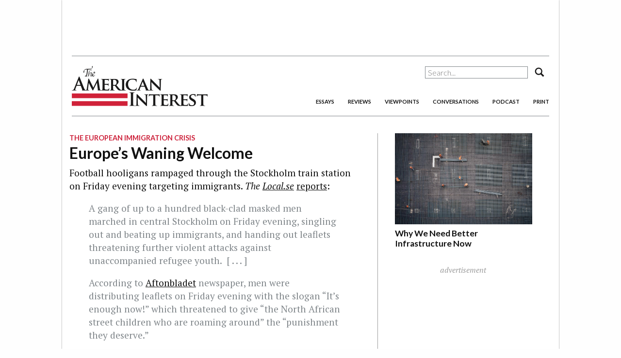

--- FILE ---
content_type: text/html; charset=UTF-8
request_url: https://www.the-american-interest.com/wp-admin/admin-ajax.php
body_size: 1751
content:
{"is_token_valid":false,"free_features":["131073"],"free_feature_date":1769904174,"post":{"content":"<p>Football hooligans\u00a0rampaged through the Stockholm train station on Friday evening\u00a0targeting immigrants. <em>The Local.se\u00a0<\/em><a href=\"https:\/\/www.thelocal.se\/20160130\/masked-marchers-beat-migrants-in-stockholm-centre\">reports<\/a>:<\/p>\n<blockquote>\n<p class=\"articleTeaser\">A gang of up to a hundred black-clad masked men marched in central Stockholm on Friday evening, singling out and beating up immigrants, and handing out leaflets threatening further violent attacks against unaccompanied refugee youth.\u00a0 [ . . . ]<\/p>\n<div>According to <a href=\"https:\/\/www.aftonbladet.se\/nyheter\/article22174794.ab\">Aftonbladet<\/a> newspaper, men were distributing leaflets on Friday evening with the slogan \u201cIt\u2019s enough now!\u201d which threatened to give \u201cthe North African street children who are roaming around\u201d the \u201cpunishment they deserve.\u201d<\/div>\n<\/blockquote><p>The mood in Europe is starting to sour on immigration almost by the day. So far, thankfully, this kind of organized violence has been relatively rare. But even responsible political leaders are starting to make it clear that immigrants are no longer so welcome. <a href=\"https:\/\/news.yahoo.com\/sweden-plans-expel-80-000-asylum-seekers-minister-053106985.html\">Sweden<\/a>, <a href=\"https:\/\/news.yahoo.com\/sweden-plans-expel-80-000-asylum-seekers-minister-053106985.html\">Finland<\/a>, and <a href=\"https:\/\/morningbriefing-global.handelsblatt.com\/i\/5IDQ8B6o7lREPE0HKg_kPCznoGUxtSmNffss-1ZreFc\">Germany<\/a> have all taken action in the last week to accelerate deportations and deter further immigration; now Austria is joining in. Reuters<em>\u00a0<\/em><a href=\"https:\/\/uk.reuters.com\/article\/uk-europe-migrants-austria-idUKKCN0V90SW\">reports<\/a>:<\/p>\n<blockquote><p>. . .The government announced this month that it would cap the number of asylum claims at 127,500, or 1.5 percent of the country&#8217;s population, over the next four years.<\/p><p>Now the government has decided to carry out at least 50,000 deportations in the same period. . .<\/p><\/blockquote><p>Stories like these are an indication of how badly the European elite has lost its way over the last few years. Making grandiose statements about the right of asylum, lecturing citizens for their prejudice and narrow-mindedness, and pursuing open borders\u00a0in the face of unprecedented demographic pressure: It was never going to last. And now, Stein&#8217;s Law seems to be kicking into action: Trends that can&#8217;t continue, won&#8217;t.<\/p><p>The problems of migrants and refugees are real, and the desperation of people fleeing war in their homelands is something to which no good human being can be indifferent. Yet it is also true that the only thing that makes legal rights possible is a human community bound by law and solidarity. In modern Europe, that is the nation-state. Europe spent the last few hundred years sorting itself into polities that were relatively ethnically homogenous, in a process that led to stable communities with the protection of laws\u2014but at the cost of unprecedented bloodshed. And those states\u2014like all\u00a0human communities\u2014are\u00a0both enabled and limited by the ideas, associations, culture, and history of those who compose them.<\/p><p>However much the idea appeals to cosmopolitan utopians, it is not possible for such human communities to accommodate levels of migration beyond some ceiling. That ceiling is variable, and when there are large cultural and religious differences between the native population and newcomers, the ceiling drops.<\/p><p>The European elite\u2019s reckless disregard for the very real limits on the Continent\u2019s political and psychological ability to receive migrants, and the shortsightedness of arrogant policymakers who charged on without an understanding of public sentiment, is going to cost Europe\u2014and migrants\u2014dear.<\/p><p>The U.S. is also heading for this kind of reckoning: Immigration and refugee policy have become detached from public sentiment and the backlash is gathering force. In both the U.S. and the EU, there is a rising sentiment in public opinion that elites are deliberately and consciously taking steps that will change the demographic and cultural balance of the countries they oversee. This is the kind of soil in which poisonous plants grow well, and one can watch them growing on both sides of the Atlantic.<\/p><p>Both the U.S. and the EU need new conversations about migration and immigration, and elites are going to have to dial back their enthusiasm for policies that rest on an increasingly frail basis of public support. Spouting liberal clich\u00e9s and accusing one&#8217;s opponents of racism won\u2019t help. Rather, elites must listen much more carefully to the message that many\u00a0in the U.S. and the EU are trying to convey.<\/p>\n","id":131073},"banner":"<div id=\"article-counter\"><span class=\"ticktick\">This is your first free article this month.<\/span><\/p>\n<\/div>\n","subscribed":"false"}

--- FILE ---
content_type: text/html; charset=utf-8
request_url: https://www.google.com/recaptcha/api2/aframe
body_size: 267
content:
<!DOCTYPE HTML><html><head><meta http-equiv="content-type" content="text/html; charset=UTF-8"></head><body><script nonce="vIiLVxUSwFPL9kv6JuXd-g">/** Anti-fraud and anti-abuse applications only. See google.com/recaptcha */ try{var clients={'sodar':'https://pagead2.googlesyndication.com/pagead/sodar?'};window.addEventListener("message",function(a){try{if(a.source===window.parent){var b=JSON.parse(a.data);var c=clients[b['id']];if(c){var d=document.createElement('img');d.src=c+b['params']+'&rc='+(localStorage.getItem("rc::a")?sessionStorage.getItem("rc::b"):"");window.document.body.appendChild(d);sessionStorage.setItem("rc::e",parseInt(sessionStorage.getItem("rc::e")||0)+1);localStorage.setItem("rc::h",'1769904176340');}}}catch(b){}});window.parent.postMessage("_grecaptcha_ready", "*");}catch(b){}</script></body></html>

--- FILE ---
content_type: image/svg+xml
request_url: https://www.the-american-interest.com/wp-content/themes/aiwp-2.0/images/features.svg
body_size: -166
content:
<?xml version="1.0" encoding="utf-8"?>
<!-- Generator: Adobe Illustrator 23.0.1, SVG Export Plug-In . SVG Version: 6.00 Build 0)  -->
<svg version="1.1" id="Layer_1" xmlns="http://www.w3.org/2000/svg" xmlns:xlink="http://www.w3.org/1999/xlink" x="0px" y="0px"
	 viewBox="0 0 48 48" style="enable-background:new 0 0 48 48;" xml:space="preserve">
<style type="text/css">
	.st0{fill:#FFFFFF;}
</style>
<title>features</title>
<g>
	<path class="st0" d="M35,3c-4.2,0-7.9,1.2-10,3.1v34.4c0,0.8,0.9,1.3,1.6,0.8c1.8-1.4,4.9-2.3,8.4-2.3c5.4,0,10,2.3,10,5
		c0,0.6,0.4,1,1,1s1-0.4,1-1V10C47,6.1,41.7,3,35,3z"/>
	<path class="st0" d="M23,6.1C20.9,4.2,17.2,3,13,3C6.3,3,1,6.1,1,10v34c0,0.6,0.4,1,1,1s1-0.4,1-1c0-2.7,4.6-5,10-5
		c3.5,0,6.6,0.9,8.4,2.3c0.6,0.5,1.6,0,1.6-0.8V6.1z"/>
</g>
</svg>
